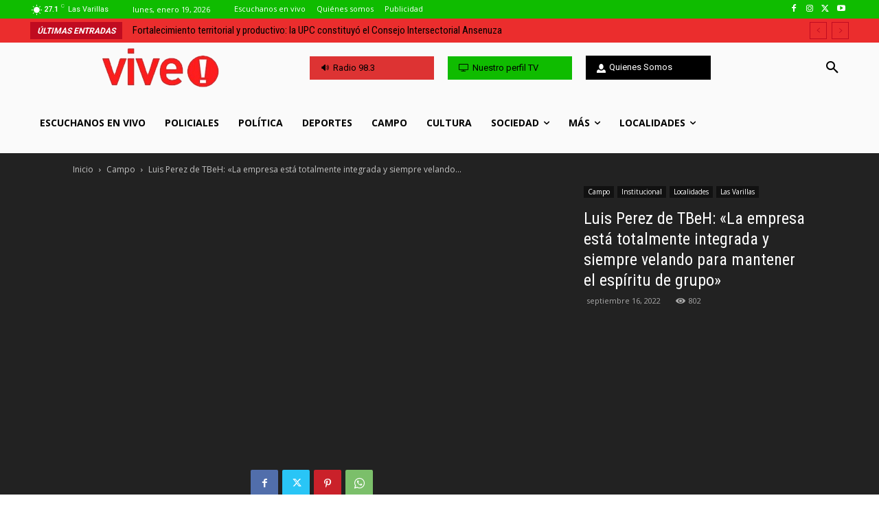

--- FILE ---
content_type: text/html; charset=utf-8
request_url: https://www.google.com/recaptcha/api2/aframe
body_size: 267
content:
<!DOCTYPE HTML><html><head><meta http-equiv="content-type" content="text/html; charset=UTF-8"></head><body><script nonce="QeGs3ALoV9qAk8FtfW9GiA">/** Anti-fraud and anti-abuse applications only. See google.com/recaptcha */ try{var clients={'sodar':'https://pagead2.googlesyndication.com/pagead/sodar?'};window.addEventListener("message",function(a){try{if(a.source===window.parent){var b=JSON.parse(a.data);var c=clients[b['id']];if(c){var d=document.createElement('img');d.src=c+b['params']+'&rc='+(localStorage.getItem("rc::a")?sessionStorage.getItem("rc::b"):"");window.document.body.appendChild(d);sessionStorage.setItem("rc::e",parseInt(sessionStorage.getItem("rc::e")||0)+1);localStorage.setItem("rc::h",'1768857078667');}}}catch(b){}});window.parent.postMessage("_grecaptcha_ready", "*");}catch(b){}</script></body></html>